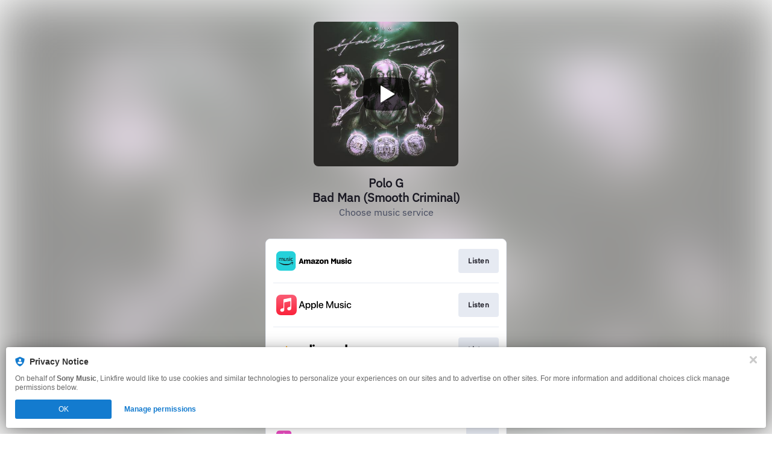

--- FILE ---
content_type: text/css
request_url: https://tags.srv.stackadapt.com/sa.css
body_size: -11
content:
:root {
    --sa-uid: '0-a0cff3a5-95a1-5634-4cc7-1f311aff0754';
}